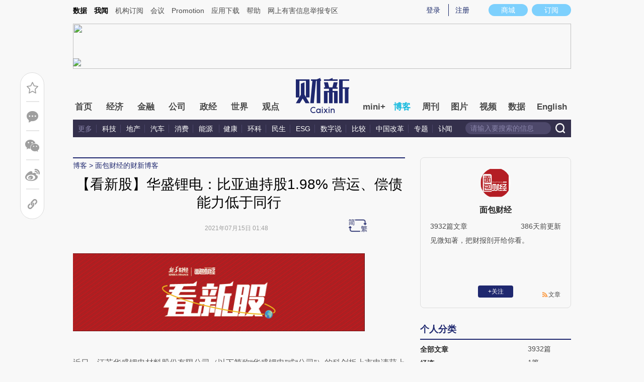

--- FILE ---
content_type: text/html; charset=UTF-8
request_url: https://mbcaijing.blog.caixin.com/archives/248001
body_size: 13957
content:
<!doctype html>
<html>
<head>
    

    
    
    
    

    
    
    
    

    

    
        <title>【看新股】华盛锂电：比亚迪持股1.98% 营运、偿债能力低于同行-面包财经的财新博客-财新网</title>
    <meta name="keywords" content="【看新股】华盛锂电：比亚迪持股1.98% 营运、偿债能力低于同行,面包财经,面包财经,面包财经的财新博客,博客,财新博客,财新网"/>
    <meta name="description" content=""/>

    <script type="text/javascript">
window.post = {
    id: 248001,
    blogName: "面包财经的财新博客",
    title: "【看新股】华盛锂电：比亚迪持股1.98% 营运、偿债能力低于同行",
    thumbnail: "",
    authorId: 6891856,
    authorName: "面包财经",
    authorAvatar: "https://getavatar.caixin.com/006/89/18/56_real_avatar_middle.jpg",

    publishTime: "2021年07月15日 01:48",

    tags: [ {
        id: 3,
        name: "经济"
    },  {
        id: 2492,
        name: "宏观"
    }, ],
    cates: [],

    hasSpeech: false,
    maleSpeech: "",
    femaleSpeech: ""
};
    </script>
    

    <meta name="wumiiVerification" content="c2235aa6-58a1-4955-bb20-af2e0a897ace" />
    <meta http-equiv="Content-language" content="zh-CN" />
    <meta name="baidu-site-verification" content="ei7NuQopM2A4ChKw" />

    <script language="javascript">
var id= 248001;
var url = window.location.href;
var entity = {
    "id": id,
    "type": 2,
    "mode": 1,
    "link": url,
    "media": 0,
    "cdesc": "博客",
    "appOpen": true,
    "rootId": 100869453,
    "channel": 167,
    "appOpenRule": {
        "checkPower": true,
        "checkPowerLevel": "QZSF,PRO,PRO_LITE,MINI",
        "checkPowerPlatform": "ios,android",
        "enableAppOpen": true,
        "feeType": "free",
        "openText": "",
        "platform": "ios,android"
    }
};
  	</script>

    <base target="_blank"/>
    
    <script>var topNavIndex = 8;</script>
    <script type="text/javascript">function auto(){}</script>

    <link rel="alternate" media="handheld" href="#" />
    <link rel="shortcut icon" href="//blog.caixin.com/wp-content/themes/blogum/images/favicon.ico" type="image/x-icon" />
    <link rel="stylesheet" type="text/css" href="//file.caixin.com/webchannel/all/css/common.css"/>
    <link rel="stylesheet" href="https://file.caixin.com/webchannel/all/css/comment.css">

    <style>
.leftbox{margin-bottom:0;}
.quickmenu a {
display: inline-block;
margin-right: 10px;
color: #4a4a4a;
}
    </style>

    <script type="text/javascript">
function setCookieUpdate(name, value, expires){
        var expdate = new Date();
        var argv = setCookieUpdate.arguments;
        var argc = setCookieUpdate.arguments.length;
  if(!expires){
    expires= expdate.getTime() + ( 1000 * 60 * 60 * 24 * 30 );;
  }
        var path = (argc > 3) ? argv[3] : '/';
        var domain = (argc > 4) ? argv[4] : 'caixin.com';
        var secure = (argc > 5) ? argv[5] : false;

        if(expires!=null){
    if(expires != "setnull"){
      expdate.setTime(expires);
    }
    document.cookie = name + "=" + escape (value) +((expires == "setnull") ? "" : ("; expires="+ expdate.toGMTString()))
            + ((path == null) ? "" : ("; path=" + path)) +((domain == null) ? "" : ("; domain=caixin.com"))
            + ((secure == true) ? "; secure=" : "");
   }
}
    </script>

    <script src="//file.caixin.com/webjs/jquery-1.7.2.min.js"></script>
    <script src="//file.caixin.com/images/phpapp/user/scripts/cookie.js" language="javascript"></script>
    <script src="//file.caixin.com/webjs/common/common.js"></script>
    <script src="//file.caixin.com/webjs/comment/comment_for_cms_v4.js"></script>
    
    <link rel='stylesheet' id='wp-pagenavi-css'  href='//blog.caixin.com/wp-content/themes/blogum/pagenavi-css.css?ver=2.70' type='text/css' media='all' />

    <script type="text/javascript">var _sf_startpt=(new Date()).getTime()</script>
    <style>body{line-height: 160%;}</style>
    <script src="//file.caixin.com/webchannel/all/js/dist/channel.js"></script>
    <script src="//file.caixin.com/ops/pc/webchannel/blog/blog.js"></script>
    <style type="text/css">
.boke{width: 990px;margin: 0 auto 10px;overflow: hidden;}
.boke a{float: right;display: inline-block;font-size: 14px;}
.boke span{float: right;display: inline-block;margin: 0 10px;}
    </style>

    <script type="text/javascript">
         $(function(){
        //获取要定位元素距离浏览器顶部的距离
        var navH = $(".mainnav").offset().top;
        //滚动条事件
        $(window).scroll(function(){		
            //获取滚动条的滑动距离
            var scroH = $(this).scrollTop();
            //滚动条的滑动距离大于等于定位元素距离浏览器顶部的距离，就固定，反之就不固定
            if(scroH>=navH){
                $(".logimage").hide();
                $(".mainnav").addClass("mainnavscroll");
                $(".littlenav").addClass("littlenavscroll");
                $(".littlenavmore").show();
                $(".nav_more").show();			
            }else if(scroH<navH){
                $(".logimage").show();
                $(".mainnav").removeClass("mainnavscroll");
                $(".littlenav").removeClass("littlenavscroll");
                $(".littlenav").removeClass("more_display");
                $(".littlenavmore").hide();
                $(".nav_more").hide();
            }
        })
        })
     </script>
     
	<script type="text/javascript">
$(() => {
	$(".author_detail img").error(function() {
		$(this).attr("src", "//getavatar.caixin.com/noavatar_middle.gif");
	});

    $(".author_detail img").each(function() {
         if (!this.complete || typeof this.naturalWidth == "undefined" || this.naturalWidth == 0)
         {
            this.src = "//getavatar.caixin.com/noavatar_middle.gif";
        }
    });
});
     </script>

        <script type="text/javascript">var topAdCode = 2895;//155;</script>
    <script type="text/javascript">var headtype = 'large';</script>
    <base target="_blank"/>
</head>
<body>
    <!--top begin-->
    <!--top begin 2019-->
<style>
       .mainnav{background: none;}
       .mainnavscroll{background: #34304c}
      </style>
<div class="head">
    <div class="sitenav">
        <!-- <div class="quickMenu-left"></div> -->
        <div class="sitenavBox">
			<div class="shop_dingyue">
				<a href="https://mall.caixin.com/" class="shopbtn" rel="nofollow">
					<span>商城</span>
				</a>
				<a href="https://www.caixin.com/subscribe/">
					<div class="Btn_dingyue">订阅</div>
				</a>
			</div>
            <div class="logininfo">
                <ul id="showLoginId">
                </ul>
            </div>
            <div class="quickmenu">
				<a href="https://caixindata.com?source=caixinweb" style="font-weight:700;color: #000;">数据</a>
<a href="https://wenews.caixin.com" style="font-weight:700;color: #000;">我闻</a>
				<a href="https://corp.caixin.com/group/" target="_blank">机构订阅</a>
				<!--<a href="https://index.caixin.com/" target="_blank">指数</a>
				<a href="https://course.caixin.com/?channel=02300" target="_blank">私房课</a>-->
				<a href="https://conferences.caixin.com/" target="_blank">会议</a>
				<a href="https://promote.caixin.com/" target="_blank">Promotion</a>
				<!--<a href="http://www.sports-idea.com/" target="_blank">运动家</a>-->

				<a href="https://mobile.caixin.com/home/" target="_blank">应用下载</a>
				<a href="https://corp.caixin.com/m/caixinhelp/" target="_blank">帮助</a>
                                <a href="https://www.12377.cn/" target="_blank" class="jubao">网上有害信息举报专区</a>
			</div>
            <div class="clear"></div>
        </div>
    </div>
    <div class="topup">

        <div class="topAd">
            <script language="javascript">
                setTopLogin();
                if (typeof (topAdCode) != "undefined")
                    ads_display(topAdCode);
            </script>
        </div>

        <div class="clear"></div>
    </div>
    <div class="mainnav">
        <div class="Nav">
	  <ul>
				<li class="nav_more">
					<ul>
                        <li></li>
                        <li></li>
                        <li></li>
                    </ul>
				</li>
				<li class="navtabs juzhong"><a id="nav0" href="https://www.caixin.com/">首页</a></li>
				<li class="navtabs juzhong"><a id="nav1" href="https://economy.caixin.com/">经济</a></li>
				<li class="navtabs juzhong"><a id="nav2" href="https://finance.caixin.com/">金融</a></li>
				<li class="navtabs juzhong"><a id="nav3" href="https://companies.caixin.com/">公司</a></li>
				<li class="navtabs juzhong"><a id="nav4" href="https://china.caixin.com/">政经</a></li>
				<li class="navtabs juzhong"><a id="nav5" href="https://international.caixin.com/">世界</a></li>
				<li class="navtabs juzhong"><a id="nav6" href="https://opinion.caixin.com/">观点</a></li>
				<li class="logimage"><a href="https://www.caixin.com/"><img src="https://file.caixin.com/webchannel/all/img/logo.png"></a></li>
				<li class="navtabs"><a id="nav7" href="https://mini.caixin.com/" style="width:60px;">mini+</a></li>
				<li class="navtabs"><a id="nav8" href="https://blog.caixin.com/">博客</a></li>
				<li class="navtabs"><a id="nav9" href="https://weekly.caixin.com/">周刊</a></li>
				<li class="navtabs"><a id="nav10" href="https://photos.caixin.com/">图片</a></li>
				<li class="navtabs"><a id="nav11" href="https://video.caixin.com/">视频</a></li>
				<li class="navtabs"><a id="nav12" href="https://cxdata.caixin.com/pc/?source=caixinweb">数据</a></li>
				<li class="navtabs"><a class="navtabs" id="nav13" href="https://en.caixin.com/">English</a></li>
			</ul>                   
        </div>
    </div>
	<div class="littlenav">
		<div class="littlenavwarp">
			<div class="left">
				<a href="#" onclick="return false;">更多</a>
				<a href="https://www.caixin.com/tech/" target="_blank">科技</a>
				<a href="https://www.caixin.com/property/" target="_blank">地产</a>
				<a href="https://www.caixin.com/auto/" target="_blank">汽车</a>
				<a href="https://www.caixin.com/consumer/" target="_blank">消费</a>
				<a href="https://www.caixin.com/energy/" target="_blank">能源 </a>
				<a href="https://www.caixin.com/health/" target="_blank">健康</a>
				<a href="https://science.caixin.com/" target="_blank">环科</a>
				<a href="https://www.caixin.com/livelihood/" target="_blank">民生</a>
<a href="https://www.caixin.com/esg/" target="_blank">ESG</a>
				<a href="https://datanews.caixin.com/" target="_blank">数字说</a>
				<a href="https://bijiao.caixin.com/" target="_blank">比较</a>
				<a href="https://cnreform.caixin.com/" target="_blank">中国改革</a>
                <a href="https://topics.caixin.com/" target="_blank">专题</a>
                <a href="https://www.caixin.com/obituary/" target="_blank">讣闻</a>
	
			</div>
			<div class="searchbox">
				<form method="get"
					  action="https://search.caixin.com/newsearch/caixinsearch">
					<input class="keyword" name="keyword" id="keyword" type="text"
						   onFocus="if(this.value=='请输入要搜索的信息') this.value='';"
						   onBlur="if(this.value=='') this.value='请输入要搜索的信息';"
						   value="请输入要搜索的信息" />
					<input class="seachBtn" type="image"
						   onClick="if(document.getElementById('keyword').value=='请输入要搜索的信息')document.getElementById('keyword').value='';"
						   src="https://file.caixin.com/webchannel/home/img/nav_seach.png" />
				</form>
			</div>
		</div>
		<div class="littlenavmore">
			<div class="left">
				<a href="https://caixindata.com?source=caixinweb" target="_blank">数据</a>
				<a href="https://k.caixin.com/web/" target="_blank">财新一线</a>
				<!--<a href="https://index.caixin.com/" target="_blank">指数</a>-->
				<a href="https://course.caixin.com/?channel=02300" target="_blank">私房课</a>
				<a href="https://conferences.caixin.com/" target="_blank">会议</a>
				<a href="https://promote.caixin.com/" target="_blank">Promotion</a>
				<a href="https://www.sports-idea.com/" target="_blank">运动家</a>	
				<a href="https://corp.caixin.com/group/" target="_blank">企业用户</a>
				<a href="https://mobile.caixin.com/home/" target="_blank">应用下载</a>
				<a href="https://m.corp.caixin.com/m/caixinhelp/" target="_blank">帮助</a>
			</div>
		</div>
	</div>
</div>

<img style="width: 0; height: 0; overflow: hidden; display: block"
     src="https://file.caixin.com/file/weixin/cx_logo.jpg" alt="财新传媒" />
<!--top end-->
    <!--top end-->

    <img style="width: 0; height: 0; overflow: hidden; display: block"
         src="//file.caixin.com/file/weixin/cx_logo.jpg" alt="财新传媒" />
    <!--top end-->
    <script type="text/javascript">
        document.write('<script type="text/javascript" src="/server/api/checkBlogger?'+Math.random()+'" charset="UTF-8"></s'+'cript>');
    </script>

    <script type="text/javascript" src="//file.caixin.com/modules/cx-audio/cx-audio.js"></script>
    <script type="text/javascript" src="//file.caixin.com/ops/pc/webchannel/blog/loadmore.js"></script>
    <script type="text/javascript" src="//file.caixin.com/webjs/layer/layer.js"></script>
    <script type="text/javascript" src="//file.caixin.com/webjs/jquery.qrcode.min.js"></script>

    <link rel="stylesheet" type="text/css" href="//file.caixin.com/ops/pc/webchannel/blog/blog.css">

    <div class="main-blog">
        <div class="blog-index">
            <div class="leftbox">
                <div class="blog-content">
                    <p class="breadcrumb">博客</p>

                    <div class="blog-top-title">
                        <p class="title"></p>
                        <div class="artInfo" id="artInfo">
                          <div class="info">
                            <span class="blog-date"></span>
                            <span class="blog-views">阅读：<num id="views">0</num></span>
                          </div>
                          <!-- <img class="pc-aivoice" id="swit" height="26" src="//file.caixin.com/images/content/PC.jpg" style="right: 75px; cursor: pointer;"> -->
                          <a href="javascript:;" target="_self" id="listen-view" class="pc-aivoice listner" style=""> 听报道 </a>
                        </div>
                    </div>
                    
                    <div class="content">
                        <div class="textbox">
                            <div class="text" id="the_content">
                                <p style="font-size: 16px; text-indent: 0px; margin: 1em 0px; word-wrap: break-word; line-height: 1.5; caret-color: rgb(93, 93, 93); color: rgb(93, 93, 93); font-family: helvetica, Arial, &quot;Hiragino Sans GB&quot;, &quot;Microsoft YaHei&quot;, simsun;">
	<img alt="" src="http://pic.caixin.com/blog/Mon_2107/m_1626313708_QdRBhU.png" style="width: 620px; height: 155px;" /></p>
<p style="font-size: 16px; text-indent: 0px; margin: 1em 0px; word-wrap: break-word; line-height: 1.5; caret-color: rgb(93, 93, 93); color: rgb(93, 93, 93); font-family: helvetica, Arial, &quot;Hiragino Sans GB&quot;, &quot;Microsoft YaHei&quot;, simsun;">
	近日，江苏华盛锂电材料股份有限公司（以下简称&ldquo;华盛锂电&rdquo;或&ldquo;公司&rdquo;）的科创板上市申请获上交所受理。公司拟公开发行股票 2,800万股，占发行后总股本的25.45%，拟募集资金7亿元，主要用于电解液添加剂主业的扩产。</p>
<p style="font-size: 16px; text-indent: 0px; margin: 1em 0px; word-wrap: break-word; line-height: 1.5; caret-color: rgb(93, 93, 93); color: rgb(93, 93, 93); font-family: helvetica, Arial, &quot;Hiragino Sans GB&quot;, &quot;Microsoft YaHei&quot;, simsun;">
	公司主营产品为锂电池电解液添加剂，其下游客户比亚迪直接持股1.98%，此外公司股东中包含多家私募股权基金。</p>
<p style="font-size: 16px; text-indent: 0px; margin: 1em 0px; word-wrap: break-word; line-height: 1.5; caret-color: rgb(93, 93, 93); color: rgb(93, 93, 93); font-family: helvetica, Arial, &quot;Hiragino Sans GB&quot;, &quot;Microsoft YaHei&quot;, simsun;">
	华盛锂电近三年业绩呈小幅上升状态，受疫情控制及新能源汽车市场的回暖，公司预计2021上半年业绩将有较大增幅。值得关注的是，公司的营运、偿债能力低于同行，其中应收账款周转率整体呈下滑趋势。</p>
<p style="font-size: 16px; text-indent: 0px; margin: 1em 0px; word-wrap: break-word; line-height: 1.5; caret-color: rgb(93, 93, 93); color: rgb(93, 93, 93); font-family: helvetica, Arial, &quot;Hiragino Sans GB&quot;, &quot;Microsoft YaHei&quot;, simsun;">
	<strong>&nbsp;曾为长园集团控股子公司 比亚迪持股1.98%&nbsp;</strong></p>
<p style="font-size: 16px; text-indent: 0px; margin: 1em 0px; word-wrap: break-word; line-height: 1.5; caret-color: rgb(93, 93, 93); color: rgb(93, 93, 93); font-family: helvetica, Arial, &quot;Hiragino Sans GB&quot;, &quot;Microsoft YaHei&quot;, simsun;">
	华盛锂电主要从事锂电池电解液添加剂的研发、生产和销售。公司主要产品为碳酸亚乙烯酯（VC）和氟代碳酸乙烯酯（FEC）为代表的电解液添加剂。</p>
<p style="font-size: 16px; text-indent: 0px; margin: 1em 0px; word-wrap: break-word; line-height: 1.5; caret-color: rgb(93, 93, 93); color: rgb(93, 93, 93); font-family: helvetica, Arial, &quot;Hiragino Sans GB&quot;, &quot;Microsoft YaHei&quot;, simsun;">
	华盛锂电控股股东、实际控制人曾发生过变更。2014年，电动车材料制造商长园集团以7.2亿元收购江苏华盛（华盛锂电曾用名）80%的股权，后于2019年以5.76亿元出售所持全部股权。2018年1月至2019年2月期间，公司控股股东为长园集团，无实际控制人。2019年3月至今，公司控股股东及实际控制人为沈锦良、沈鸣，二人合计控制公司34.00%的表决权。</p>
<p style="font-size: 16px; text-indent: 0px; margin: 1em 0px; word-wrap: break-word; line-height: 1.5; caret-color: rgb(93, 93, 93); color: rgb(93, 93, 93); font-family: helvetica, Arial, &quot;Hiragino Sans GB&quot;, &quot;Microsoft YaHei&quot;, simsun;">
	截至招股书签署日，其他持有公司 5%以上股份的主要股东除金农联实业及其一致行动人东金实业外，还包括私募股权基金敦行二号及其一致行动人敦行三号、敦行创投和敦行聚才，以及汇璋创投。</p>
<p style="font-size: 16px; text-indent: 0px; margin: 1em 0px; word-wrap: break-word; line-height: 1.5; caret-color: rgb(93, 93, 93); color: rgb(93, 93, 93); font-family: helvetica, Arial, &quot;Hiragino Sans GB&quot;, &quot;Microsoft YaHei&quot;, simsun;">
	2021年2月，敦行二号、敦行三号、汇璋创投、中鼎天盛向比亚迪及其员工跟投平台创启开盈进行股权转让，转让价格为18.29元/股，公司此轮投前估值约为15亿元。截至本招股书签署日，比亚迪直接持有公司1.98%的股份，其员工跟投平台创启开盈持有公司0.02%的股份。</p>
<p style="font-size: 16px; text-indent: 0px; margin: 1em 0px; word-wrap: break-word; line-height: 1.5; caret-color: rgb(93, 93, 93); color: rgb(93, 93, 93); font-family: helvetica, Arial, &quot;Hiragino Sans GB&quot;, &quot;Microsoft YaHei&quot;, simsun;">
	公司本次发行采用科创板第一套上市标准：预计市值不低于人民币10 亿元，最近两年净利润均为正且累计净利润不低于人民币 5,000 万元，或者预计市值不低于人民币1亿元，最近一年净利润为正且营业收入不低于人民币 1 亿元。</p>
<p style="font-size: 16px; text-indent: 0px; margin: 1em 0px; word-wrap: break-word; line-height: 1.5; caret-color: rgb(93, 93, 93); color: rgb(93, 93, 93); font-family: helvetica, Arial, &quot;Hiragino Sans GB&quot;, &quot;Microsoft YaHei&quot;, simsun;">
	<strong>&nbsp;主营锂电池电解液添加剂 下游客户集中度较高&nbsp;</strong></p>
<p style="font-size: 16px; text-indent: 0px; margin: 1em 0px; word-wrap: break-word; line-height: 1.5; caret-color: rgb(93, 93, 93); color: rgb(93, 93, 93); font-family: helvetica, Arial, &quot;Hiragino Sans GB&quot;, &quot;Microsoft YaHei&quot;, simsun;">
	公司所处的锂电池电解液添加剂行业上游为基础化工原材料制造业，下游为电解液生产行业， 包括新能源汽车、3C、 储能等领域。</p>
<p style="font-size: 16px; text-indent: 0px; margin: 1em 0px; word-wrap: break-word; line-height: 1.5; caret-color: rgb(93, 93, 93); color: rgb(93, 93, 93); font-family: helvetica, Arial, &quot;Hiragino Sans GB&quot;, &quot;Microsoft YaHei&quot;, simsun;">
	<img alt="" src="http://pic.caixin.com/blog/Mon_2107/m_1626313720_DSMkcn.png" style="width: 620px; height: 236px;" /></p>
<p style="font-size: 16px; text-indent: 0px; margin: 1em 0px; word-wrap: break-word; line-height: 1.5; caret-color: rgb(93, 93, 93); color: rgb(93, 93, 93); font-family: helvetica, Arial, &quot;Hiragino Sans GB&quot;, &quot;Microsoft YaHei&quot;, simsun;">
	图1：华盛锂电相关产业链</p>
<p style="font-size: 16px; text-indent: 0px; margin: 1em 0px; word-wrap: break-word; line-height: 1.5; caret-color: rgb(93, 93, 93); color: rgb(93, 93, 93); font-family: helvetica, Arial, &quot;Hiragino Sans GB&quot;, &quot;Microsoft YaHei&quot;, simsun;">
	公司产品结构相对集中，报告期内，华盛锂电公司产品以碳酸亚乙烯酯（VC）和氟代碳酸乙烯酯（FEC）为主，收入占比在 85%左右，公司对下游行业需求依赖程度较高。</p>
<p style="font-size: 16px; text-indent: 0px; margin: 1em 0px; word-wrap: break-word; line-height: 1.5; caret-color: rgb(93, 93, 93); color: rgb(93, 93, 93); font-family: helvetica, Arial, &quot;Hiragino Sans GB&quot;, &quot;Microsoft YaHei&quot;, simsun;">
	近三年，华盛锂电的营收和归母净利润保持小幅增长，营收年复合增长率为9.71%，归母净利润年复合增长率为13.74%。</p>
<p style="font-size: 16px; text-indent: 0px; margin: 1em 0px; word-wrap: break-word; line-height: 1.5; caret-color: rgb(93, 93, 93); color: rgb(93, 93, 93); font-family: helvetica, Arial, &quot;Hiragino Sans GB&quot;, &quot;Microsoft YaHei&quot;, simsun;">
	<img alt="" src="http://pic.caixin.com/blog/Mon_2107/m_1626313733_JVLxfN.png" style="width: 620px; height: 424px;" /></p>
<p style="font-size: 16px; text-indent: 0px; margin: 1em 0px; word-wrap: break-word; line-height: 1.5; caret-color: rgb(93, 93, 93); color: rgb(93, 93, 93); font-family: helvetica, Arial, &quot;Hiragino Sans GB&quot;, &quot;Microsoft YaHei&quot;, simsun;">
	图2：2018-2020年华盛锂电营收及归母净利润</p>
<p style="font-size: 16px; text-indent: 0px; margin: 1em 0px; word-wrap: break-word; line-height: 1.5; caret-color: rgb(93, 93, 93); color: rgb(93, 93, 93); font-family: helvetica, Arial, &quot;Hiragino Sans GB&quot;, &quot;Microsoft YaHei&quot;, simsun;">
	此外，公司近三年综合毛利率较为稳定，且高于可比公司均值，主要因公司细分产品毛利率较高。</p>
<p style="font-size: 16px; text-indent: 0px; margin: 1em 0px; word-wrap: break-word; line-height: 1.5; caret-color: rgb(93, 93, 93); color: rgb(93, 93, 93); font-family: helvetica, Arial, &quot;Hiragino Sans GB&quot;, &quot;Microsoft YaHei&quot;, simsun;">
	2020年下半年，随着疫情控制及新能源汽车市场的回暖，公司产品处于供不应求的状态，产品销售价格大幅提升。受此影响，公司预计今年上半年实现营收3.6亿元-3.9亿元，同比上升96%-107%，扣非后归母净利润为1.05亿元-1.2亿元，同比上升368%-435%。</p>
<p style="font-size: 16px; text-indent: 0px; margin: 1em 0px; word-wrap: break-word; line-height: 1.5; caret-color: rgb(93, 93, 93); color: rgb(93, 93, 93); font-family: helvetica, Arial, &quot;Hiragino Sans GB&quot;, &quot;Microsoft YaHei&quot;, simsun;">
	值得关注的是，报告期间，华盛锂电向前五大客户的销售占当期营收的比例较高，公司向前五大客户的销售金额分别为26,069.43万元、33,217.64万元和33,561.90万元，占当期营收的比例分别为70.57%、78.45%和 75.48%。公司主要客户包括锂电池产业链厂商天赐材料、国泰华荣等，锂离子电池电解液生产企业三菱化学，以及江苏汇鸿、高化学等贸易型企业。</p>
<p style="font-size: 16px; text-indent: 0px; margin: 1em 0px; word-wrap: break-word; line-height: 1.5; caret-color: rgb(93, 93, 93); color: rgb(93, 93, 93); font-family: helvetica, Arial, &quot;Hiragino Sans GB&quot;, &quot;Microsoft YaHei&quot;, simsun;">
	<strong>&nbsp;营运、偿债能力低于同行&nbsp;</strong></p>
<p style="font-size: 16px; text-indent: 0px; margin: 1em 0px; word-wrap: break-word; line-height: 1.5; caret-color: rgb(93, 93, 93); color: rgb(93, 93, 93); font-family: helvetica, Arial, &quot;Hiragino Sans GB&quot;, &quot;Microsoft YaHei&quot;, simsun;">
	报告期内，华盛锂电公司应收账款余额占营业收入的比别为 32.07%、32.46%和 39.35%，应收账款周转率呈下降趋势且低于可比公司均值。公司表示，主要因应收账款余额随销售规模增加而持续增加所致。值得关注的是，公司2020年度应收账款增速已高于营收增速。</p>
<p style="font-size: 16px; text-indent: 0px; margin: 1em 0px; word-wrap: break-word; line-height: 1.5; caret-color: rgb(93, 93, 93); color: rgb(93, 93, 93); font-family: helvetica, Arial, &quot;Hiragino Sans GB&quot;, &quot;Microsoft YaHei&quot;, simsun;">
	<img alt="" src="http://pic.caixin.com/blog/Mon_2107/m_1626313745_qvLEUY.png" style="width: 620px; height: 424px;" /></p>
<p style="font-size: 16px; text-indent: 0px; margin: 1em 0px; word-wrap: break-word; line-height: 1.5; caret-color: rgb(93, 93, 93); color: rgb(93, 93, 93); font-family: helvetica, Arial, &quot;Hiragino Sans GB&quot;, &quot;Microsoft YaHei&quot;, simsun;">
	图3：2018-2020年华盛锂电应收账款周转率及存货周转率</p>
<p style="font-size: 16px; text-indent: 0px; margin: 1em 0px; word-wrap: break-word; line-height: 1.5; caret-color: rgb(93, 93, 93); color: rgb(93, 93, 93); font-family: helvetica, Arial, &quot;Hiragino Sans GB&quot;, &quot;Microsoft YaHei&quot;, simsun;">
	存货方面，受产品市场需求持续增加的影响，公司近三年存货周转率有所上升，不过仍低于可比公司均值水平。</p>
<p style="font-size: 16px; text-indent: 0px; margin: 1em 0px; word-wrap: break-word; line-height: 1.5; caret-color: rgb(93, 93, 93); color: rgb(93, 93, 93); font-family: helvetica, Arial, &quot;Hiragino Sans GB&quot;, &quot;Microsoft YaHei&quot;, simsun;">
	此外，公司报告期内流动比率、速动比率均略低于同行业可比公司的平均水平。公司称，随着生产经营规模的扩大，公司资金需求及原材料采购规模也相对较大，使得短期借款规模、应付票据、应付账款金额较大。如公司实现境内首次公开发行股票并上市，公司偿债能力将得到加强。</p>
<p style="font-size: 16px; text-indent: 0px; margin: 1em 0px; word-wrap: break-word; line-height: 1.5; caret-color: rgb(93, 93, 93); color: rgb(93, 93, 93); font-family: helvetica, Arial, &quot;Hiragino Sans GB&quot;, &quot;Microsoft YaHei&quot;, simsun;">
	<strong>&nbsp;拟募资7亿元扩产电解液添加剂 募投项目用地尚未落实&nbsp;</strong></p>
<p style="font-size: 16px; text-indent: 0px; margin: 1em 0px; word-wrap: break-word; line-height: 1.5; caret-color: rgb(93, 93, 93); color: rgb(93, 93, 93); font-family: helvetica, Arial, &quot;Hiragino Sans GB&quot;, &quot;Microsoft YaHei&quot;, simsun;">
	招股书显示，华盛锂电首发上市拟募资约7亿元，用于年产6,000吨VC、3,000吨FEC项目和研发中心建设项目。</p>
<p style="font-size: 16px; text-indent: 0px; margin: 1em 0px; word-wrap: break-word; line-height: 1.5; caret-color: rgb(93, 93, 93); color: rgb(93, 93, 93); font-family: helvetica, Arial, &quot;Hiragino Sans GB&quot;, &quot;Microsoft YaHei&quot;, simsun;">
	<img alt="" src="http://pic.caixin.com/blog/Mon_2107/m_1626313757_nepMPH.png" style="width: 620px; height: 221px;" /></p>
<p style="font-size: 16px; text-indent: 0px; margin: 1em 0px; word-wrap: break-word; line-height: 1.5; caret-color: rgb(93, 93, 93); color: rgb(93, 93, 93); font-family: helvetica, Arial, &quot;Hiragino Sans GB&quot;, &quot;Microsoft YaHei&quot;, simsun;">
	图4：华盛锂电募投资金数额及募投项目</p>
<p style="font-size: 16px; text-indent: 0px; margin: 1em 0px; word-wrap: break-word; line-height: 1.5; caret-color: rgb(93, 93, 93); color: rgb(93, 93, 93); font-family: helvetica, Arial, &quot;Hiragino Sans GB&quot;, &quot;Microsoft YaHei&quot;, simsun;">
	公司目前拥有张家港一期、二期两个生产基地以及全资子公司泰兴华盛，VC、FEC 产品年产能共计 5,000 吨。公司还有1000吨VC扩产项目在建，预计2021年10月达可使用状态。招股书显示，公司2020年VC、FEC产品产销率均在98%以上，产能利用率分别为72.01%、86.99%，扩产计划具有一定的合理性。此项目建设期为2年，建成后拟年新增 6,000吨VC、3,000 吨FEC。</p>
<p style="font-size: 16px; text-indent: 0px; margin: 1em 0px; word-wrap: break-word; line-height: 1.5; caret-color: rgb(93, 93, 93); color: rgb(93, 93, 93); font-family: helvetica, Arial, &quot;Hiragino Sans GB&quot;, &quot;Microsoft YaHei&quot;, simsun;">
	<img alt="" src="http://pic.caixin.com/blog/Mon_2107/m_1626313769_kgwIbo.png" style="width: 557px; height: 274px;" /></p>
<p style="font-size: 16px; text-indent: 0px; margin: 1em 0px; word-wrap: break-word; line-height: 1.5; caret-color: rgb(93, 93, 93); color: rgb(93, 93, 93); font-family: helvetica, Arial, &quot;Hiragino Sans GB&quot;, &quot;Microsoft YaHei&quot;, simsun;">
	图5：华盛锂电产销率及产能利用率情况</p>
<p style="font-size: 16px; text-indent: 0px; margin: 1em 0px; word-wrap: break-word; line-height: 1.5; caret-color: rgb(93, 93, 93); color: rgb(93, 93, 93); font-family: helvetica, Arial, &quot;Hiragino Sans GB&quot;, &quot;Microsoft YaHei&quot;, simsun;">
	值得关注的是，华盛锂电募投项目拟在张家港市江苏扬子江国际化学工业园实施。截至本招股书签署日，公司尚未取得上述募投用地的国有土地使用权。该地块出让程序预计将于 2021 年三、四季度完成。</p>
<p style="font-size: 16px; text-indent: 0px; margin: 1em 0px; word-wrap: break-word; line-height: 1.5; caret-color: rgb(93, 93, 93); color: rgb(93, 93, 93); font-family: helvetica, Arial, &quot;Hiragino Sans GB&quot;, &quot;Microsoft YaHei&quot;, simsun;">
	此外，由于VC、FEC在环评建设、工艺技术要求、安全标准等方面具有一定的要求，公司未来产能释放仍有一定压力。招股书显示，2018 年，华盛锂电子公司泰兴华盛曾因存在超标排放大气污染物等行为受到泰州市环境保护局两次行政处罚。</p>
<p style="font-size: 16px; text-indent: 0px; margin: 1em 0px; word-wrap: break-word; line-height: 1.5; caret-color: rgb(93, 93, 93); color: rgb(93, 93, 93); font-family: helvetica, Arial, &quot;Hiragino Sans GB&quot;, &quot;Microsoft YaHei&quot;, simsun;">
	【看新股】是由新华财经与面包财经共同打造的一档以新股和次新股解读为主要内容的栏目。新华财经是新华社承建的国家金融信息平台，全面覆盖全球股市、汇市和债市等金融市场，提供权威、专业、全面的金融信息服务。</p>
<p style="font-size: 16px; text-indent: 0px; margin: 1em 0px; word-wrap: break-word; line-height: 1.5; caret-color: rgb(93, 93, 93); color: rgb(93, 93, 93); font-family: helvetica, Arial, &quot;Hiragino Sans GB&quot;, &quot;Microsoft YaHei&quot;, simsun;">
	免责声明：本文仅供信息分享，不构成对任何人的任何投资建议。</p>
<p style="font-size: 16px; text-indent: 0px; margin: 1em 0px; word-wrap: break-word; line-height: 1.5; caret-color: rgb(93, 93, 93); color: rgb(93, 93, 93); font-family: helvetica, Arial, &quot;Hiragino Sans GB&quot;, &quot;Microsoft YaHei&quot;, simsun;">
	版权声明：本作品版权归面包财经所有，未经授权不得转载、摘编或利用其它方式使用本作品。</p>
                            </div>
                        </div>

                        <div id="blog-content-topic">
                          话题：
                        </div>

                        <script type="text/javascript">
if (post.tags.length > 0)
{
    $("#blog-content-topic").append(
        post.tags.map((tag) => `<span><a href="//blog.caixin.com/archive/tags?tag=${tag.name}">${tag.name}</a></span>`)
            .join("\n")
    );
} else
{
    $("#blog-content-topic").remove();
}
                        </script>

                        <p style="padding: 10px; max-width: 100%; clear: both; min-height: 1em; color: rgb(51, 51, 51); font-size: 17px; text-align: justify; text-indent: 0px; font-family: Optima-Regular, PingFangTC-light; line-height: 1.75em; letter-spacing: 0.5px; box-sizing: border-box !important; word-wrap: break-word !important;"><a href="https://www.caixin.com/subscribe/?originReferrer=blogbottomad" target="_blank"><img style="max-width: 100%;" src="//file.caixin.com/file/blogzt/blogbottomad.jpg"></a><br /><br /></p>
                    </div>

                    <div class="recommend">
                        <script type="text/javascript">
var recommendUrl = '/wp-content/plugins/cx-postrecommend/';

$(function() {
    function lightIt() {
        const $recommend = $("#recommend-logo");

        $recommend.removeClass("recommend-logo");
        $recommend.addClass("recommend-logo-light");
    }

    $.get("//blog.caixin.com/blog-api/post/recommend", {
        postId: 248001
    }).then(function(res) {
        $(".recommendnum").text(res.data);
    });

    $(".recommend-btn").click(function() {
        $.ajax({
            type: "post",
            url: "//blog.caixin.com/blog-api/post/recommend",
            data: {
                postId: 248001
            },
            xhrFields: {
                withCredentials: true
            }
        }).then(function(res) {
            if (res.code != 0)
            {
                return alert(res.msg);
            }

            $(".recommendnum").text(res.data);

            alert("推荐成功.");
        });

        lightIt();
    });

    {
        let blogrecommend = GetCookieValue('blogrecommend') || "";
        blogrecommend = blogrecommend.split(',');
        if (jQuery.inArray(String(post.id), blogrecommend) != -1)
        {
            lightIt();

            return false;
        }
    }
});
                        </script>
                        <div class="recommend-btn">
                          <!-- class 为 recommend-logo 未点亮 -->
                          <!-- class 为 recommend-logo-light 高亮 -->
                          <p><i id="recommend-logo" class="recommend-logo"></i><span class="recommendnum">0</span></p>
                          <p>推荐</p>
                        </div>
                    </div>


                    <div class="blog_copyright">　　财新博客版权声明：财新博客所发布文章及图片之版权属博主本人及/或相关权利人所有，未经博主及/或相关权利人单独授权，任何网站、平面媒体不得予以转载。财新网对相关媒体的网站信息内容转载授权并不包括财新博客的文章及图片。博客文章均为作者个人观点，不代表财新网的立场和观点。</div>
                    <!--评论 begin-->
                    <a name="gocomment"></a>
                    <div id="comment" class="comment"></div>

                    <script type="text/javascript">
showComments(2,248001,`http://tangya.blog.caixin.com/archives/comment/248001`);
                    </script>
                    <!--评论 end-->
                </div>
            </div>

            <div class="indexMainConri">

            <!-- 博主简介 碎片 start -->
<script type="text/javascript">
window.user = {
    id: "6891856",
    domain: "mbcaijing",
    title: "",
    name: "面包财经",
    avatar: "https://getavatar.caixin.com/006/89/18/56_real_avatar_middle.jpg",
    lasttime: 1735785175000,
    introduce: "见微知著，把财报剖开给你看。"
};

window.authorId = 6891856;
window.authorName = "面包财经";
</script>

<div class="author_detail">
    <img src="https://getavatar.caixin.com/006/89/18/56_real_avatar_middle.jpg" alt="面包财经">
    <p class="name">面包财经</p>
    <p class="data">
        <span>3932篇文章</span>
        <span class="lasttime">3小时前更新</span>
    </p>
    <p class="desc">
    见微知著，把财报剖开给你看。
    </p>
    <div class="op">
        <!-- <a class="followbtn" href="javascript:;" target="_self" style="width: 70px; height: 24px; line-height: 24px; background:  #35689B; border-radius: 4px; color: rgb(255, 255, 255); font-size: 14px; text-decoration: none; text-align: center; float: left;font-weight: 600;">＋关注</a> -->
    </div>
    <a class="link" href="http://mbcaijing.blog.caixin.com/feed">文章</a>

    <script type="text/javascript">
$(function() {
    $.ajax({
        url: "https://blog-counter.caixin.com/counter/visit",
        data: {
            app: 200,
            id: "6891856",
            _: Date.now()
        },
        type: "GET",
        dataType: "jsonp",
        success: function (data) {
            if (data.code != 0)
                return;

            $("#visits").text(data.data);
        }
    });
});
    </script>
</div>
<!-- 博主简介 碎片 end -->


<!-- 文章归档 碎片 start -->
<div class="top10">
    <div class="topTitTab">
        <ul>
            <li class="current">个人分类</li>
        </ul>
    </div>
    
    <div class="article-con">


                <a href="http://mbcaijing.blog.caixin.com/archive/main" target="_self">
                    <span class="cate-name">全部文章</span>
                    <span>3932篇</span>
                </a>


                <a href="http://mbcaijing.blog.caixin.com/archive/main?cate=经济" target="_self">
                    <span class="cate-name">经济</span>
                    <span>1篇</span>
                </a>


                <a href="http://mbcaijing.blog.caixin.com/archive/main?cate=宏观" target="_self">
                    <span class="cate-name">宏观</span>
                    <span>1392篇</span>
                </a>










    </div>
</div>

<div class="top10">
    <div class="topTitTab">
        <ul>
            <li class="current">文章归档</li>
        </ul>
    </div>
    

    <div class="article-con">




                    <a href="http://mbcaijing.blog.caixin.com/archive/main?year=2025" target="_self">
                        <span class="cate-name">2025年</span>
                        <span>1篇</span>
                    </a>

                    <a href="http://mbcaijing.blog.caixin.com/archive/main?year=2024" target="_self">
                        <span class="cate-name">2024年</span>
                        <span>1篇</span>
                    </a>

                    <a href="http://mbcaijing.blog.caixin.com/archive/main?year=2023" target="_self">
                        <span class="cate-name">2023年</span>
                        <span>951篇</span>
                    </a>

                    <a href="http://mbcaijing.blog.caixin.com/archive/main?year=2022" target="_self">
                        <span class="cate-name">2022年</span>
                        <span>713篇</span>
                    </a>

                    <a href="http://mbcaijing.blog.caixin.com/archive/main?year=2021" target="_self">
                        <span class="cate-name">2021年</span>
                        <span>549篇</span>
                    </a>

                    <a href="http://mbcaijing.blog.caixin.com/archive/main?year=2020" target="_self">
                        <span class="cate-name">2020年</span>
                        <span>445篇</span>
                    </a>

                    <a href="http://mbcaijing.blog.caixin.com/archive/main?year=2019" target="_self">
                        <span class="cate-name">2019年</span>
                        <span>570篇</span>
                    </a>

                    <a href="http://mbcaijing.blog.caixin.com/archive/main?year=2018" target="_self">
                        <span class="cate-name">2018年</span>
                        <span>348篇</span>
                    </a>

                    <a href="http://mbcaijing.blog.caixin.com/archive/main?year=2017" target="_self">
                        <span class="cate-name">2017年</span>
                        <span>266篇</span>
                    </a>

                    <a href="http://mbcaijing.blog.caixin.com/archive/main?year=2016" target="_self">
                        <span class="cate-name">2016年</span>
                        <span>88篇</span>
                    </a>
    </div>
</div>
<!-- 文章归档 碎片 end -->


<!-- 最新文章 碎片 start -->
<div class="top10">
    <div class="topTitTab">
        <ul>
            <li class="current">最新文章</li>
        </ul>
    </div>
    <div class="new-con">
        <p>
            <a href="https://mbcaijing.blog.caixin.com/archives/277280" target="_blank">游戏行业复苏，三七互娱等头部公司业绩回暖、股东回报力度提升</a>
        </p>
        <p>
            <a href="https://mbcaijing.blog.caixin.com/archives/271431" target="_blank">旗下多只产品买入财务造假公司股票：华泰柏瑞基金董事长贾波如何筑牢合规堤坝？</a>
        </p>
        <p>
            <a href="https://mbcaijing.blog.caixin.com/archives/271428" target="_blank">汽车行业信披考评透视：45家评级为A，模塑科技、南方精工、奥联电子等9家公司不合格</a>
        </p>
        <p>
            <a href="https://mbcaijing.blog.caixin.com/archives/271427" target="_blank">​【读财报】科创板首次信披考评：87家评级为A，*ST慧辰、力源科技、浩欧博、卓锦股份4家不合格</a>
        </p>
        <p>
            <a href="https://mbcaijing.blog.caixin.com/archives/271370" target="_blank">国联股份：信披考评被交易所降为不合格，财报真实性疑点重重</a>
        </p>
        <p>
            <a href="https://mbcaijing.blog.caixin.com/archives/271366" target="_blank">漠视监管，故意抬价？太平基金在麦加芯彩IPO中给出超高报价</a>
        </p>
        <p>
            <a href="https://mbcaijing.blog.caixin.com/archives/271363" target="_blank">旗下公募产品三季度遭120亿份净赎回：财通资管董事长马晓立如何扭转颓势？</a>
        </p>
        <p>
            <a href="https://mbcaijing.blog.caixin.com/archives/271362" target="_blank">东证资管：47只产品前三季度合亏118亿，上半年已收取管理费7亿</a>
        </p>
        <p>
            <a href="https://mbcaijing.blog.caixin.com/archives/271360" target="_blank">华泰柏瑞基金：70只产品前三季度合亏140亿，上半年已收取管理费4.3亿</a>
        </p>
        <p>
            <a href="https://mbcaijing.blog.caixin.com/archives/271359" target="_blank">【读财报】10月董监高增减持动态：减持总额环比下降75% 先导智能、仁和药业增持金额居前</a>
        </p>
    </div>
</div>
<!-- 最新文章 碎片 end -->

            </div>
        </div>
    </div>

    <script type="text/javascript">
function getQueryVariable(variable)
{
    var query = window.location.search.substring(1);
    var vars = query.split("&");
    for (var i=0;i<vars.length;i++) {
        var pair = vars[i].split("=");
        if(pair[0] == variable){return pair[1];}
    }
    return(false);
}
		
$(function() {
    const path = [ `<a href="//blog.caixin.com">博客</a>` ];

    if (user.domain != "")
    {
        path.push(`<a href="//${user.domain}.blog.caixin.com">${post.blogName}</a>`);
    }

//    path.push(post.title);

    $(".breadcrumb").html(path.join(" > "));

    $(".title").text(post.title);
    $(".blog-date").text(post.publishTime);

	$.get("/blog-api/post/visit", {
		appId: 2,
		id: post.id
	}).then((ret) => {
		$("#views").text(ret.data);
	});

	if (getQueryVariable("big") == "1") {
		s2t();
	}
});
    </script>

    <script type="text/javascript" src="//file.caixin.com/ops/pc/webchannel/blog/content.js"></script>
    <script src="//file.caixin.com/pkg/cxCollection/collection-view-pc.js"></script>

    <script>
    collectionView();
    </script>

    <!--博客内容 end-->
    <!--底部 begin-->
<div class="clear"></div>
<div class="bottom"> 
<!--网站地图 begin-->
 <!--<div class="map"></div>
<script src="//file.caixin.com/webjs/caixin-bottom-map.js"></script>-->
<!--网站地图 end-->
<div class="copyright">财新网所刊载内容之知识产权为财新传媒及/或相关权利人专属所有或持有。未经许可，禁止进行转载、摘编、复制及建立镜像等任何使用。 <br />


<a style="color:#797878;" href="//download.caixin.com/upload/icp.pdf" rel="nofollow">京ICP证090880号</a> 
<a  style="color:#797878;" href="https://beian.miit.gov.cn">京ICP备10026701号-8 </a> | 
<a  style="color:#797878;" href="https://beian.cac.gov.cn/">网信算备110105862729401250013号 </a> | 
<a  style="color:#797878;" target="_blank" href="http://www.beian.gov.cn/portal/registerSystemInfo?recordcode=11010502034662" > <img src="//img.caixin.com/2017-11-29/1511950030301165.png" width="15px;">京公网安备 11010502034662号 </a> <br>
<a style="color:#797878;" href="//download.caixin.com/upload/gdxk.jpg">广播电视节目制作经营许可证：京第01015号</a> |
<a style="color:#797878;" href="https://download.caixin.com/upload/cbw.pdf" rel="nofollow">出版物经营许可证：第直100013号</a>  <br />
Copyright 财新网 All Rights Reserved 版权所有 复制必究<br>违法和不良信息举报电话（涉网络暴力有害信息举报、未成年人举报、谣言信息）：010-85905050　13195200605  举报邮箱：laixin@caixin.com</div>
<div class="navBottom"><a rel="nofollow" href="http://corp.caixin.com/aboutus/">关于我们</a> | <a rel="nofollow" href="http://corp.caixin.com/joinus/">加入我们</a> | <a rel="nofollow" href="http://www.woodpeckerfoundation.org/">啄木鸟公益基金会
</a> | <a rel="nofollow" href="mailto:service@caixin.com">意见与反馈</a> | <a  rel="nofollow" href="mailto:newsroom@caixin.com">提供新闻线索</a> | <a rel="nofollow" href="http://corp.caixin.com/contactus/">联系我们</a> | <a rel="nofollow" href="http://other.caixin.com/links/">友情链接</a> <!--| <a href="http://www.caixin.com/sitemap.html">网站地图</a>--></div>
<div class="logo"><img src="//file.caixin.com/file/content/images/new/logo_bottom.png" /></div>
</div>
<!--底部end--> 
<!-- comment count js --> 
<script src="//file.caixin.com/webjs/comment/count_comment.js" type="text/javascript"></script>
    <!--caixin analytics start-->
<script type="text/javascript" src="//files.caixin.com/webjs/common/caixinlog.js"  crossorigin="anonymous"></script>
<!--caixin analytics end-->
<script>
  var cxuid = getCookie("SA_USER_UID");
</script>

<!-- finder -->
    <script>
        (function(win, export_obj) {
            win['LogAnalyticsObject'] = export_obj;
            if (!win[export_obj]) {
                var _collect = function() {
                    _collect.q.push(arguments);
                }
                _collect.q = _collect.q || [];
                win[export_obj] = _collect;                
            }
            win[export_obj].l = +new Date();
        })(window, 'collectEvent');
        //兼容gio 
        window.gio = function(gioType, eventName, eventData){
            if (eventData && typeof eventData === 'object' && !Array.isArray(eventData)) {
                var newEventData = {};
                for (const key in eventData) {
                    if (eventData.hasOwnProperty(key)) {
                        var newKey = key.replace(/_var$/, '');
                        newEventData[newKey] = eventData[key];
                    }
                }
                eventData = newEventData;
            }
            window.collectEvent(eventName, eventData);
        };

        //迁移gio
     (function(win){
        var cxname = getCookie("SA_USER_NICK_NAME");
        if(cxuid && cxname ){
            //gio('setUserId', cxuid);
        }

       //当天文章统计
        var pubDateArr = location.pathname.match(/\d{4}-\d{2}-\d{2}/);
        if(pubDateArr){
                var pubDate = pubDateArr[0];
                var nowDate = new Date().toISOString().slice(0,10);
                if(pubDate==nowDate){
                    setTimeout(function(){
                        gio('track','todayarticle',{ todayarticleid: srcinfoid+'', viewtime:nowDate, viewuser:GetCookieValue("SA_USER_UID")||"0" });
                    },2000);
                }
        }

    })(window);
    </script>
    <script async src="https://lf3-data.volccdn.com/obj/data-static/log-sdk/collect/5.0/collect-rangers-v5.2.1.js"></script>
    <script>
        window.collectEvent('init', {
            app_id: 20006078, // 参考2.1节获取，注意类型是number而非字符串
            channel_domain: 'https://gator.volces.com', // 设置数据上送地址
            log: true, // true:开启日志，false:关闭日志
            autotrack: true, // 全埋点开关，true开启，false关闭
            enable_stay_duration: true, //停留时长
        });
        // 此处可添加设置uuid、设置公共属性等代码
        window.collectEvent('start'); // 通知SDK设置完毕，可以真正开始发送事件了
        window.collectEvent('config', {
            user_unique_id: cxuid || null  
        });

        var path= '';
        var isarticle = '';
        if(getCookie('FROM_CHINA') == 'false'){
            path = location.href
            if(entity.type == 2) {   
                isarticle = "article"
            }
            gio('track', 'oversea_views', {'path': path, 'articleType_var':isarticle,'viewuser': cxuid || '0'})
        }
    </script>
<!-- finder end -->

    <script type="text/javascript">
const $h1List =
    Array.from(document.querySelectorAll("center > h1"))
        .filter((h1) => h1.innerText == "302 Found");
const $centerList =
    Array.from(document.querySelectorAll("hr ~ center"))
        .filter((center) => center.innerText == "tengine");

if ($h1List.length > 0 && $centerList.length > 0)
{//如果同时出现了 <center><h1>302 Found</h1></center> 和 <hr><center>tengine</center>, 则认为页面出错了
    location.href = "https://other.caixin.com/404/";
}
</script>
</body>
</html>


--- FILE ---
content_type: text/html; charset=GBK
request_url: https://pinggai6.caixin.com/s?z=caixin&c=4183&slot=157768586&_attr_user=0&_referrer=248001
body_size: 763
content:
	var imgcode='<div class="adsame-banner-box" style="position:relative;width:660px;height:80px;border:none;padding:0px;display:block;margin:5px auto;overflow:hidden;" id="same4183">';
	var landing = "https://cchuodong.caixin.com/market/weekly/2025/";	
	if(landing.length<8){imgcode+='<a href="javascript:void(0);" target="_self">';}
        else{imgcode+='<a href="https://pinggai6.caixin.com/c?z=caixin&la=0&si=3&cg=12&c=4183&ci=237&or=3093&l=30382&bg=30382&b=39440&u=https://cchuodong.caixin.com/market/weekly/2025/" target="_blank">';}
	imgcode+='<img src="https://showimg.caixin.com/dolphinfile/caixin/2025/10/30382_1_17606061084955.jpg" style="width:660px;height:80px;border:none;" /></a><div class="kv-adsame-icon" style=display:block;position:absolute;width:35px;height:21px;line-height:16px;bottom:0;left:0;><img src=https://showimg.caixin.com/dolphinfile/caixin/2016/08/3579_2.png border=0 /></div></div>';
	var url = '';
	var rand = new Date().getTime();
	if(url!='http://' && url!=''){
		if(url.indexOf("?")>-1){
			url += "&ord="+rand;
		}else{
			url += "?ord="+rand;
		}
	imgcode+='<iframe frameborder="0" width="0" height="0" scrolling="no" src="'+url+'" style="display:none;"></iframe>';
	}
        document.write(imgcode);
